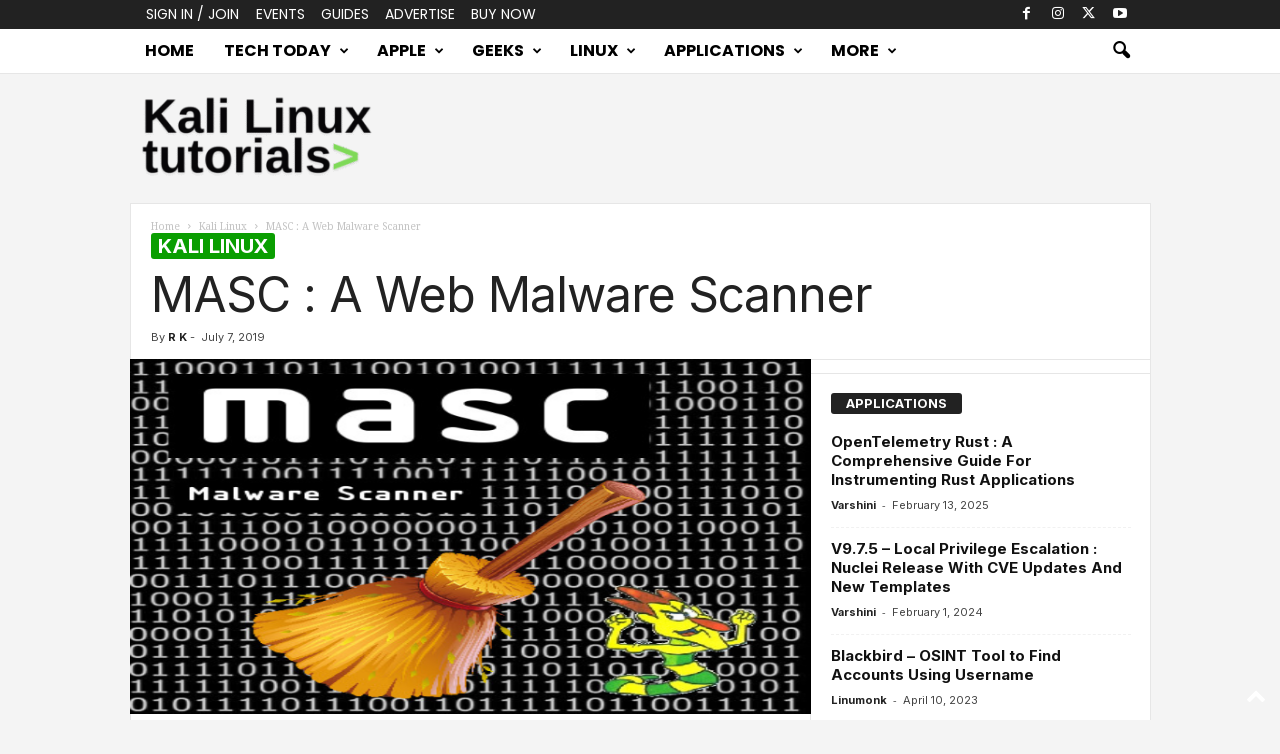

--- FILE ---
content_type: text/html; charset=utf-8
request_url: https://www.google.com/recaptcha/api2/aframe
body_size: 264
content:
<!DOCTYPE HTML><html><head><meta http-equiv="content-type" content="text/html; charset=UTF-8"></head><body><script nonce="6eeiO6kPItoJ2tvUJUbPiA">/** Anti-fraud and anti-abuse applications only. See google.com/recaptcha */ try{var clients={'sodar':'https://pagead2.googlesyndication.com/pagead/sodar?'};window.addEventListener("message",function(a){try{if(a.source===window.parent){var b=JSON.parse(a.data);var c=clients[b['id']];if(c){var d=document.createElement('img');d.src=c+b['params']+'&rc='+(localStorage.getItem("rc::a")?sessionStorage.getItem("rc::b"):"");window.document.body.appendChild(d);sessionStorage.setItem("rc::e",parseInt(sessionStorage.getItem("rc::e")||0)+1);localStorage.setItem("rc::h",'1768815792731');}}}catch(b){}});window.parent.postMessage("_grecaptcha_ready", "*");}catch(b){}</script></body></html>